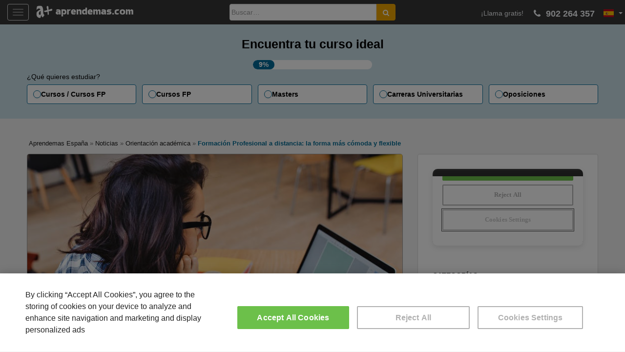

--- FILE ---
content_type: text/html; charset=UTF-8
request_url: https://www.aprendemas.com/es/blog/orientacion-academica/formacion-profesional-a-distancia-la-forma-mas-comoda-y-flexible-172527
body_size: 10863
content:
<!doctype html>
<!--[if !IE]>
        <html class="no-js non-ie" lang="es"> <![endif]-->
<!--[if IE 7 ]>
        <html class="no-js ie7" lang="es"> <![endif]-->
<!--[if IE 8 ]>
        <html class="no-js ie8" lang="es"> <![endif]-->
<!--[if IE 9 ]>
        <html class="no-js ie9" lang="es"> <![endif]-->
<!--[if gt IE 9]><!-->
<html class="no-js" lang="es"> <!--<![endif]-->
    <head>
        <meta charset="UTF-8">
        <meta name="viewport" content="width=device-width, initial-scale=1">
        <meta name="theme-color" content="">
        <link rel="profile" href="http://gmpg.org/xfn/11">
               
        <link rel="dns-prefetch" href="https://www.googletagmanager.com">
        <link rel="preconnect" href="https://www.googletagmanager.com" crossorigin />
        <link rel="dns-prefetch" href="https://connect.facebook.net">
        <link rel="preconnect" href="https://connect.facebook.net" crossorigin /> 
        <link rel="dns-prefetch" href="https://www.google-analytics.com">
        <link rel="preconnect" href="https://www.google-analytics.com" crossorigin />  
        <link rel="dns-prefetch" href="https://www.googleadservices.com">
        <link rel="preconnect" href="https://www.googleadservices.com" crossorigin /> 
        <link rel="dns-prefetch" href="https://cdn.cookielaw.org">
        <link rel="preconnect" href="https://cdn.cookielaw.org" crossorigin />
        
<meta name='robots' content='index, follow, max-image-preview:large, max-snippet:-1, max-video-preview:-1' />
	<style>img:is([sizes="auto" i], [sizes^="auto," i]) { contain-intrinsic-size: 3000px 1500px }</style>
	
	<!-- This site is optimized with the Yoast SEO plugin v24.7 - https://yoast.com/wordpress/plugins/seo/ -->
	<title>Formación Profesional a distancia: la forma más cómoda y flexible</title>
	<meta name="description" content="Fomento Formación Profesional es un centro especializado en ciclos formativos a distancia orientados a la Informática, 100% oficiales." />
	<link rel="canonical" href="https://www.aprendemas.com/es/blog/orientacion-academica/formacion-profesional-a-distancia-la-forma-mas-comoda-y-flexible-172527" />
	<meta property="og:locale" content="es_ES" />
	<meta property="og:type" content="article" />
	<meta property="og:title" content="Formación Profesional a distancia: la forma más cómoda y flexible" />
	<meta property="og:description" content="Fomento Formación Profesional es un centro especializado en ciclos formativos a distancia orientados a la Informática, 100% oficiales." />
	<meta property="og:url" content="https://www.aprendemas.com/es/blog/orientacion-academica/formacion-profesional-a-distancia-la-forma-mas-comoda-y-flexible-172527/" />
	<meta property="og:site_name" content="Blog Aprendemas.com España" />
	<meta property="article:published_time" content="2024-02-12T10:00:23+00:00" />
	<meta property="article:modified_time" content="2025-10-08T12:03:01+00:00" />
	<meta property="og:image" content="https://www.aprendemas.com/es/blog/images/2024/02/fomento_FP_distancia.jpg" />
	<meta property="og:image:width" content="750" />
	<meta property="og:image:height" content="410" />
	<meta property="og:image:type" content="image/jpeg" />
	<meta name="author" content="Redacción aprendemas" />
	<meta name="twitter:card" content="summary_large_image" />
	<meta name="twitter:label1" content="Escrito por" />
	<meta name="twitter:data1" content="Redacción aprendemas" />
	<meta name="twitter:label2" content="Tiempo de lectura" />
	<meta name="twitter:data2" content="2 minutos" />
	<script type="application/ld+json" class="yoast-schema-graph">{"@context":"https://schema.org","@graph":[{"@type":"NewsArticle","@id":"https://www.aprendemas.com/es/blog/orientacion-academica/formacion-profesional-a-distancia-la-forma-mas-comoda-y-flexible-172527#article","isPartOf":{"@id":"https://www.aprendemas.com/es/blog/orientacion-academica/formacion-profesional-a-distancia-la-forma-mas-comoda-y-flexible-172527"},"author":{"name":"Redacción aprendemas","@id":"https://www.aprendemas.com/es/blog/#/schema/person/4ecc17a7161ada508790588f656d4159"},"headline":"Formación Profesional a distancia: la forma más cómoda y flexible","datePublished":"2024-02-12T10:00:23+00:00","dateModified":"2025-10-08T12:03:01+00:00","mainEntityOfPage":{"@id":"https://www.aprendemas.com/es/blog/orientacion-academica/formacion-profesional-a-distancia-la-forma-mas-comoda-y-flexible-172527"},"wordCount":"353","commentCount":"0","publisher":{"@id":"https://www.aprendemas.com/es/blog/#organization"},"image":{"@id":"https://www.aprendemas.com/es/blog/orientacion-academica/formacion-profesional-a-distancia-la-forma-mas-comoda-y-flexible-172527#primaryimage"},"thumbnailUrl":"https://www.aprendemas.com/es/blog/images/2024/02/fomento_FP_distancia.jpg","keywords":["a distancia","Fomento","formación profesional","FP","título oficial"],"articleSection":["Orientación académica"],"inLanguage":"es","potentialAction":[{"@type":"CommentAction","name":"Comment","target":["https://www.aprendemas.com/es/blog/orientacion-academica/formacion-profesional-a-distancia-la-forma-mas-comoda-y-flexible-172527#respond"]}],"copyrightYear":"2024","copyrightHolder":{"@id":"https://www.aprendemas.com/es/blog/#organization"}},{"@type":"WebPage","@id":"https://www.aprendemas.com/es/blog/orientacion-academica/formacion-profesional-a-distancia-la-forma-mas-comoda-y-flexible-172527","url":"https://www.aprendemas.com/es/blog/orientacion-academica/formacion-profesional-a-distancia-la-forma-mas-comoda-y-flexible-172527","name":"Formación Profesional a distancia: la forma más cómoda y flexible","isPartOf":{"@id":"https://www.aprendemas.com/es/blog/#website"},"primaryImageOfPage":{"@id":"https://www.aprendemas.com/es/blog/orientacion-academica/formacion-profesional-a-distancia-la-forma-mas-comoda-y-flexible-172527#primaryimage"},"image":{"@id":"https://www.aprendemas.com/es/blog/orientacion-academica/formacion-profesional-a-distancia-la-forma-mas-comoda-y-flexible-172527#primaryimage"},"thumbnailUrl":"https://www.aprendemas.com/es/blog/images/2024/02/fomento_FP_distancia.jpg","datePublished":"2024-02-12T10:00:23+00:00","dateModified":"2025-10-08T12:03:01+00:00","description":"Fomento Formación Profesional es un centro especializado en ciclos formativos a distancia orientados a la Informática, 100% oficiales.","breadcrumb":{"@id":"https://www.aprendemas.com/es/blog/orientacion-academica/formacion-profesional-a-distancia-la-forma-mas-comoda-y-flexible-172527#breadcrumb"},"inLanguage":"es","potentialAction":[{"@type":"ReadAction","target":["https://www.aprendemas.com/es/blog/orientacion-academica/formacion-profesional-a-distancia-la-forma-mas-comoda-y-flexible-172527"]}]},{"@type":"ImageObject","inLanguage":"es","@id":"https://www.aprendemas.com/es/blog/orientacion-academica/formacion-profesional-a-distancia-la-forma-mas-comoda-y-flexible-172527#primaryimage","url":"https://www.aprendemas.com/es/blog/images/2024/02/fomento_FP_distancia.jpg","contentUrl":"https://www.aprendemas.com/es/blog/images/2024/02/fomento_FP_distancia.jpg","width":"750","height":"410","caption":"Joven estudiante de FP online. | Foto de lookstudio vía freepik"},{"@type":"BreadcrumbList","@id":"https://www.aprendemas.com/es/blog/orientacion-academica/formacion-profesional-a-distancia-la-forma-mas-comoda-y-flexible-172527#breadcrumb","itemListElement":[{"@type":"ListItem","position":"1","name":"Aprendemas España","item":"https://www.aprendemas.com/es/"},{"@type":"ListItem","position":"2","name":"Noticias","item":"https://www.aprendemas.com/es/blog/"},{"@type":"ListItem","position":"3","name":"Orientación académica","item":"https://www.aprendemas.com/es/blog/orientacion-academica/"},{"@type":"ListItem","position":"4","name":"Formación Profesional a distancia: la forma más cómoda y flexible"}]},{"@type":"WebSite","@id":"https://www.aprendemas.com/es/blog/#website","url":"https://www.aprendemas.com/es/","name":"Aprendemas.com España","description":"Conoce toda la actualidad del sector educativo, la formación más buscada por las empresas, becas, prácticas y ofertas de empleo para tu futuro profesional","publisher":{"@id":"https://www.aprendemas.com/es/blog/#organization"},"potentialAction":{"@type":"SearchAction","target":"https://www.aprendemas.com/es/seeker/{search_term_string}/","query-input":"required name=search_term_string"},"inLanguage":"es"},{"@type":"Organization","@id":"https://www.aprendemas.com/es/blog/#organization","name":"Aprendemas","url":"https://www.aprendemas.com/","logo":{"@type":"ImageObject","@id":"https://www.aprendemas.com/#logo","inLanguage":"es","url":"https://static.aprendemas.com/images/logo_buscador.png","contentUrl":"https://static.aprendemas.com/images/logo_buscador.png","width":277,"height":56,"caption":"Aprendemas"},"image":{"@id":"https://www.aprendemas.com/#logo"},"address":{"@type":"PostalAddress","addressLocality":"Madrid","postalCode":"28050","streetAddress":"Avenida de Burgos 114"},"contactPoint":[{"@type":"ContactPoint","telephone":"+34 900 264 357","email":"contacta(at)aprendemas.com","contactType":"customer service"}],"sameAs":["https://www.facebook.com/aprendemas","https://twitter.com/Aprendemas","https://www.linkedin.com/company/aprendemas.com","https://www.youtube.com/user/cursosaprendemas","https://www.instagram.com/aprendemasoficial/","https://www.instagram.com/locosporlasbecas/","https://www.facebook.com/murodelosidiomas","https://www.facebook.com/hablemosdeempleo","https://www.facebook.com/locosporlasbecas"],"brand":["Aprendemas","A+"]},{"@type":"Person","@id":"https://www.aprendemas.com/es/blog/#/schema/person/4ecc17a7161ada508790588f656d4159","name":"Redacción aprendemas","image":{"@type":"ImageObject","inLanguage":"es","@id":"https://www.aprendemas.com/es/blog/#/schema/person/image/","url":"https://secure.gravatar.com/avatar/d875da8d6c4086c7d0b273c49dc0235e?s=96&d=mm&r=g","contentUrl":"https://secure.gravatar.com/avatar/d875da8d6c4086c7d0b273c49dc0235e?s=96&d=mm&r=g","caption":"Redacción aprendemas"},"url":"https://www.aprendemas.com/es/blog/author/contenidos/"}]}</script>
	<!-- / Yoast SEO plugin. -->


<link rel="alternate" type="application/rss+xml" title="Blog Aprendemas.com España &raquo; Feed" href="https://www.aprendemas.com/es/blog/feed/" />
<link rel="alternate" type="application/rss+xml" title="Blog Aprendemas.com España &raquo; Feed de los comentarios" href="https://www.aprendemas.com/es/blog/comments/feed/" />
<link rel="alternate" type="application/rss+xml" title="Blog Aprendemas.com España &raquo; Comentario Formación Profesional a distancia: la forma más cómoda y flexible del feed" href="https://www.aprendemas.com/es/blog/orientacion-academica/formacion-profesional-a-distancia-la-forma-mas-comoda-y-flexible-172527/feed/" />
<style id='classic-theme-styles-inline-css' type='text/css'>
/*! This file is auto-generated */
.wp-block-button__link{color:#fff;background-color:#32373c;border-radius:9999px;box-shadow:none;text-decoration:none;padding:calc(.667em + 2px) calc(1.333em + 2px);font-size:1.125em}.wp-block-file__button{background:#32373c;color:#fff;text-decoration:none}
</style>
<style id='global-styles-inline-css' type='text/css'>
:root{--wp--preset--aspect-ratio--square: 1;--wp--preset--aspect-ratio--4-3: 4/3;--wp--preset--aspect-ratio--3-4: 3/4;--wp--preset--aspect-ratio--3-2: 3/2;--wp--preset--aspect-ratio--2-3: 2/3;--wp--preset--aspect-ratio--16-9: 16/9;--wp--preset--aspect-ratio--9-16: 9/16;--wp--preset--color--black: #000000;--wp--preset--color--cyan-bluish-gray: #abb8c3;--wp--preset--color--white: #ffffff;--wp--preset--color--pale-pink: #f78da7;--wp--preset--color--vivid-red: #cf2e2e;--wp--preset--color--luminous-vivid-orange: #ff6900;--wp--preset--color--luminous-vivid-amber: #fcb900;--wp--preset--color--light-green-cyan: #7bdcb5;--wp--preset--color--vivid-green-cyan: #00d084;--wp--preset--color--pale-cyan-blue: #8ed1fc;--wp--preset--color--vivid-cyan-blue: #0693e3;--wp--preset--color--vivid-purple: #9b51e0;--wp--preset--gradient--vivid-cyan-blue-to-vivid-purple: linear-gradient(135deg,rgba(6,147,227,1) 0%,rgb(155,81,224) 100%);--wp--preset--gradient--light-green-cyan-to-vivid-green-cyan: linear-gradient(135deg,rgb(122,220,180) 0%,rgb(0,208,130) 100%);--wp--preset--gradient--luminous-vivid-amber-to-luminous-vivid-orange: linear-gradient(135deg,rgba(252,185,0,1) 0%,rgba(255,105,0,1) 100%);--wp--preset--gradient--luminous-vivid-orange-to-vivid-red: linear-gradient(135deg,rgba(255,105,0,1) 0%,rgb(207,46,46) 100%);--wp--preset--gradient--very-light-gray-to-cyan-bluish-gray: linear-gradient(135deg,rgb(238,238,238) 0%,rgb(169,184,195) 100%);--wp--preset--gradient--cool-to-warm-spectrum: linear-gradient(135deg,rgb(74,234,220) 0%,rgb(151,120,209) 20%,rgb(207,42,186) 40%,rgb(238,44,130) 60%,rgb(251,105,98) 80%,rgb(254,248,76) 100%);--wp--preset--gradient--blush-light-purple: linear-gradient(135deg,rgb(255,206,236) 0%,rgb(152,150,240) 100%);--wp--preset--gradient--blush-bordeaux: linear-gradient(135deg,rgb(254,205,165) 0%,rgb(254,45,45) 50%,rgb(107,0,62) 100%);--wp--preset--gradient--luminous-dusk: linear-gradient(135deg,rgb(255,203,112) 0%,rgb(199,81,192) 50%,rgb(65,88,208) 100%);--wp--preset--gradient--pale-ocean: linear-gradient(135deg,rgb(255,245,203) 0%,rgb(182,227,212) 50%,rgb(51,167,181) 100%);--wp--preset--gradient--electric-grass: linear-gradient(135deg,rgb(202,248,128) 0%,rgb(113,206,126) 100%);--wp--preset--gradient--midnight: linear-gradient(135deg,rgb(2,3,129) 0%,rgb(40,116,252) 100%);--wp--preset--font-size--small: 13px;--wp--preset--font-size--medium: 20px;--wp--preset--font-size--large: 36px;--wp--preset--font-size--x-large: 42px;--wp--preset--spacing--20: 0.44rem;--wp--preset--spacing--30: 0.67rem;--wp--preset--spacing--40: 1rem;--wp--preset--spacing--50: 1.5rem;--wp--preset--spacing--60: 2.25rem;--wp--preset--spacing--70: 3.38rem;--wp--preset--spacing--80: 5.06rem;--wp--preset--shadow--natural: 6px 6px 9px rgba(0, 0, 0, 0.2);--wp--preset--shadow--deep: 12px 12px 50px rgba(0, 0, 0, 0.4);--wp--preset--shadow--sharp: 6px 6px 0px rgba(0, 0, 0, 0.2);--wp--preset--shadow--outlined: 6px 6px 0px -3px rgba(255, 255, 255, 1), 6px 6px rgba(0, 0, 0, 1);--wp--preset--shadow--crisp: 6px 6px 0px rgba(0, 0, 0, 1);}:where(.is-layout-flex){gap: 0.5em;}:where(.is-layout-grid){gap: 0.5em;}body .is-layout-flex{display: flex;}.is-layout-flex{flex-wrap: wrap;align-items: center;}.is-layout-flex > :is(*, div){margin: 0;}body .is-layout-grid{display: grid;}.is-layout-grid > :is(*, div){margin: 0;}:where(.wp-block-columns.is-layout-flex){gap: 2em;}:where(.wp-block-columns.is-layout-grid){gap: 2em;}:where(.wp-block-post-template.is-layout-flex){gap: 1.25em;}:where(.wp-block-post-template.is-layout-grid){gap: 1.25em;}.has-black-color{color: var(--wp--preset--color--black) !important;}.has-cyan-bluish-gray-color{color: var(--wp--preset--color--cyan-bluish-gray) !important;}.has-white-color{color: var(--wp--preset--color--white) !important;}.has-pale-pink-color{color: var(--wp--preset--color--pale-pink) !important;}.has-vivid-red-color{color: var(--wp--preset--color--vivid-red) !important;}.has-luminous-vivid-orange-color{color: var(--wp--preset--color--luminous-vivid-orange) !important;}.has-luminous-vivid-amber-color{color: var(--wp--preset--color--luminous-vivid-amber) !important;}.has-light-green-cyan-color{color: var(--wp--preset--color--light-green-cyan) !important;}.has-vivid-green-cyan-color{color: var(--wp--preset--color--vivid-green-cyan) !important;}.has-pale-cyan-blue-color{color: var(--wp--preset--color--pale-cyan-blue) !important;}.has-vivid-cyan-blue-color{color: var(--wp--preset--color--vivid-cyan-blue) !important;}.has-vivid-purple-color{color: var(--wp--preset--color--vivid-purple) !important;}.has-black-background-color{background-color: var(--wp--preset--color--black) !important;}.has-cyan-bluish-gray-background-color{background-color: var(--wp--preset--color--cyan-bluish-gray) !important;}.has-white-background-color{background-color: var(--wp--preset--color--white) !important;}.has-pale-pink-background-color{background-color: var(--wp--preset--color--pale-pink) !important;}.has-vivid-red-background-color{background-color: var(--wp--preset--color--vivid-red) !important;}.has-luminous-vivid-orange-background-color{background-color: var(--wp--preset--color--luminous-vivid-orange) !important;}.has-luminous-vivid-amber-background-color{background-color: var(--wp--preset--color--luminous-vivid-amber) !important;}.has-light-green-cyan-background-color{background-color: var(--wp--preset--color--light-green-cyan) !important;}.has-vivid-green-cyan-background-color{background-color: var(--wp--preset--color--vivid-green-cyan) !important;}.has-pale-cyan-blue-background-color{background-color: var(--wp--preset--color--pale-cyan-blue) !important;}.has-vivid-cyan-blue-background-color{background-color: var(--wp--preset--color--vivid-cyan-blue) !important;}.has-vivid-purple-background-color{background-color: var(--wp--preset--color--vivid-purple) !important;}.has-black-border-color{border-color: var(--wp--preset--color--black) !important;}.has-cyan-bluish-gray-border-color{border-color: var(--wp--preset--color--cyan-bluish-gray) !important;}.has-white-border-color{border-color: var(--wp--preset--color--white) !important;}.has-pale-pink-border-color{border-color: var(--wp--preset--color--pale-pink) !important;}.has-vivid-red-border-color{border-color: var(--wp--preset--color--vivid-red) !important;}.has-luminous-vivid-orange-border-color{border-color: var(--wp--preset--color--luminous-vivid-orange) !important;}.has-luminous-vivid-amber-border-color{border-color: var(--wp--preset--color--luminous-vivid-amber) !important;}.has-light-green-cyan-border-color{border-color: var(--wp--preset--color--light-green-cyan) !important;}.has-vivid-green-cyan-border-color{border-color: var(--wp--preset--color--vivid-green-cyan) !important;}.has-pale-cyan-blue-border-color{border-color: var(--wp--preset--color--pale-cyan-blue) !important;}.has-vivid-cyan-blue-border-color{border-color: var(--wp--preset--color--vivid-cyan-blue) !important;}.has-vivid-purple-border-color{border-color: var(--wp--preset--color--vivid-purple) !important;}.has-vivid-cyan-blue-to-vivid-purple-gradient-background{background: var(--wp--preset--gradient--vivid-cyan-blue-to-vivid-purple) !important;}.has-light-green-cyan-to-vivid-green-cyan-gradient-background{background: var(--wp--preset--gradient--light-green-cyan-to-vivid-green-cyan) !important;}.has-luminous-vivid-amber-to-luminous-vivid-orange-gradient-background{background: var(--wp--preset--gradient--luminous-vivid-amber-to-luminous-vivid-orange) !important;}.has-luminous-vivid-orange-to-vivid-red-gradient-background{background: var(--wp--preset--gradient--luminous-vivid-orange-to-vivid-red) !important;}.has-very-light-gray-to-cyan-bluish-gray-gradient-background{background: var(--wp--preset--gradient--very-light-gray-to-cyan-bluish-gray) !important;}.has-cool-to-warm-spectrum-gradient-background{background: var(--wp--preset--gradient--cool-to-warm-spectrum) !important;}.has-blush-light-purple-gradient-background{background: var(--wp--preset--gradient--blush-light-purple) !important;}.has-blush-bordeaux-gradient-background{background: var(--wp--preset--gradient--blush-bordeaux) !important;}.has-luminous-dusk-gradient-background{background: var(--wp--preset--gradient--luminous-dusk) !important;}.has-pale-ocean-gradient-background{background: var(--wp--preset--gradient--pale-ocean) !important;}.has-electric-grass-gradient-background{background: var(--wp--preset--gradient--electric-grass) !important;}.has-midnight-gradient-background{background: var(--wp--preset--gradient--midnight) !important;}.has-small-font-size{font-size: var(--wp--preset--font-size--small) !important;}.has-medium-font-size{font-size: var(--wp--preset--font-size--medium) !important;}.has-large-font-size{font-size: var(--wp--preset--font-size--large) !important;}.has-x-large-font-size{font-size: var(--wp--preset--font-size--x-large) !important;}
:where(.wp-block-post-template.is-layout-flex){gap: 1.25em;}:where(.wp-block-post-template.is-layout-grid){gap: 1.25em;}
:where(.wp-block-columns.is-layout-flex){gap: 2em;}:where(.wp-block-columns.is-layout-grid){gap: 2em;}
:root :where(.wp-block-pullquote){font-size: 1.5em;line-height: 1.6;}
</style>
<link rel='stylesheet' id='sparkling-bootstrap-css-css' href='https://www.aprendemas.com/es/blog/wp-content/themes/sparkling/assets/css/bootstrap.css?ver=1.1' type='text/css' media='all' />
<link rel='stylesheet' id='sparkling-style-css-css' href='https://www.aprendemas.com/es/blog/wp-content/themes/sparkling/style.css?ver=1.1' type='text/css' media='all' />
<link rel='stylesheet' id='custom_css-css' href='https://www.aprendemas.com/es/blog/wp-content/themes/sparkling/assets/css/custom.css?ver=1.1' type='text/css' media='all' />
<link rel='stylesheet' id='explorav3-css-css' href='https://www.aprendemas.com/es/blog/wp-content/themes/sparkling/assets/css/explorav3.css?ver=6.7.2' type='text/css' media='all' />
<link rel='stylesheet' id='muexform-css-css' href='https://www.aprendemas.com/es/blog/wp-content/themes/sparkling/assets/css/explora-links-header.css?ver=6.7.2' type='text/css' media='all' />
<style type="text/css"></style><style type="text/css">.broken_link, a.broken_link {
	text-decoration: line-through;
}</style>		<style type="text/css">
				.navbar > .container .navbar-brand {
			color: #dadada;
		}
		</style>
	<link rel="amphtml" href="https://www.aprendemas.com/amp/es/blog/orientacion-academica/formacion-profesional-a-distancia-la-forma-mas-comoda-y-flexible-172527"><link rel="icon" href="https://www.aprendemas.com/es/blog/images/2021/04/cropped-favicon-32x32.png" sizes="32x32" />
<link rel="icon" href="https://www.aprendemas.com/es/blog/images/2021/04/cropped-favicon-192x192.png" sizes="192x192" />
<link rel="apple-touch-icon" href="https://www.aprendemas.com/es/blog/images/2021/04/cropped-favicon-180x180.png" />
<meta name="msapplication-TileImage" content="https://www.aprendemas.com/es/blog/images/2021/04/cropped-favicon-270x270.png" />
        <!-- Google Tag Manager -->
        <script>(function(w,d,s,l,i){w[l]=w[l]||[];w[l].push({'gtm.start':
        new Date().getTime(),event:'gtm.js'});var f=d.getElementsByTagName(s)[0],
        j=d.createElement(s),dl=l!='dataLayer'?'&l='+l:'';j.async=true;j.src=
        'https://www.googletagmanager.com/gtm.js?id='+i+dl;f.parentNode.insertBefore(j,f);
        })(window,document,'script','dataLayer','GTM-PVR8W2H');</script>
        <!-- End Google Tag Manager -->        
    </head>
    <body class="post-template-default single single-post postid-172527 single-format-standard group-blog">
    <!-- Google Tag Manager (noscript) -->
    <noscript><iframe src="https://www.googletagmanager.com/ns.html?id=GTM-PVR8W2H"
    height="0" width="0" style="display:none;visibility:hidden"></iframe></noscript>
    <!-- End Google Tag Manager (noscript) -->        
        <div id="page" class="hfeed site">
            <header id="masthead" class="site-header" role="banner">
                <nav class="navbar navbar-default
                                     " role="navigation">
                    <div class="container">
                        <div class="row">
                            <div class="site-navigation-inner col-sm-12">
                                <div class="navbar-header">
                                    <button type="button" class="btn navbar-toggle" data-toggle="collapse" data-target=".navbar-ex1-collapse">
                                        <span class="sr-only">Toggle navigation</span>
                                        <span class="icon-bar"></span>
                                        <span class="icon-bar"></span>
                                        <span class="icon-bar"></span>
                                    </button>
                                    <div id="logo">
                                                                                    <a href="https://www.aprendemas.com/es/"><img src="https://www.aprendemas.com/es/blog/images/2021/04/logo-amas-white-blog.png"  height="52" width="300" alt="Blog Aprendemas.com España"/></a>
                                                                                </div><!-- end of #logo -->
                                    <div class="wp-phone">
                                                                                <ul id="menu-principal-1" class="nav navbar-nav">
                                            <li class="wp-phone-item wp-phone-text">¡Llama gratis!</li>
                                            <li class="wp-phone-item wp-number"><i class="fa fa-phone fa-flip-horizontal" aria-hidden="true"></i> 902 264 357</li>
                                            <li class="menu-item menu-item-type-custom menu-item-object-custom menu-item-has-children menu-item-15 dropdown wp-flag">
                                                <img width="21" height="15" src="https://static.aprendemas.com/images/flags/4x3/es.svg" alt="es" loading="lazy"><span class="caret sparkling-dropdown"></span>
                                                <ul role="menu" class="dropdown-menu wp-language-selector" aria-haspopup="true">
                                                                                                        <li class="menu-item menu-item-type-custom menu-item-object-custom menu-item-53">
                                                        <a href="https://www.aprendemas.com/es/blog/" title="Versión España">
                                                            <img width="21" height="15" src="https://static.aprendemas.com/images/flags/4x3/es.svg" alt="es" loading="lazy"> España                                                        </a>
                                                    </li>                                                    
                                                                                                        <li class="menu-item menu-item-type-custom menu-item-object-custom menu-item-53">
                                                        <a href="https://www.aprendemas.com/mx/blog/" title="Versión México">
                                                            <img width="21" height="15" src="https://static.aprendemas.com/images/flags/4x3/mx.svg" alt="mx" loading="lazy"> México                                                        </a>
                                                    </li>                                                    
                                                                                                        <li class="menu-item menu-item-type-custom menu-item-object-custom menu-item-53">
                                                        <a href="https://www.aprendemas.com/co/blog/" title="Versión Colombia">
                                                            <img width="21" height="15" src="https://static.aprendemas.com/images/flags/4x3/co.svg" alt="co" loading="lazy"> Colombia                                                        </a>
                                                    </li>                                                    
                                                                                                    </ul>
                                            </li>

                                        </ul>
                                    </div>

<div class="search-header">

<form role="search" method="get" class="form-search" action="https://www.aprendemas.com/es/blog/">
  <div class="input-group">
	  <label class="screen-reader-text" for="s">Buscar:</label>
	<input type="text" class="form-control search-query" placeholder="Buscar&hellip;" value="" name="s" title="Buscar:" />
	<span class="input-group-btn">
	  <button title="Buscar" type="submit" class="btn btn-default" name="submit" id="searchsubmit" value="Buscar"><span class="glyphicon glyphicon-search"></span></button>
	</span>
  </div>
</form>
</div>
                                </div>
<div class="collapse navbar-collapse navbar-ex1-collapse"><ul id="menu-principal" class="nav navbar-nav"><li id="menu-item-94663" class="menu-item menu-item-type-custom menu-item-object-custom menu-item-94663"><a href="https://www.aprendemas.com/es/cursos/">Cursos</a></li>
<li id="menu-item-94664" class="menu-item menu-item-type-custom menu-item-object-custom menu-item-94664"><a href="https://www.aprendemas.com/es/masters/">Masters</a></li>
<li id="menu-item-94665" class="menu-item menu-item-type-custom menu-item-object-custom menu-item-94665"><a href="https://www.aprendemas.com/es/carreras-universitarias/">Carreras Universitarias</a></li>
<li id="menu-item-94666" class="menu-item menu-item-type-custom menu-item-object-custom menu-item-94666"><a href="https://www.aprendemas.com/es/oposiciones/">Oposiciones</a></li>
<li id="menu-item-94667" class="menu-item menu-item-type-custom menu-item-object-custom menu-item-94667"><a href="https://www.aprendemas.com/es/formacion-profesional/">Formación Profesional</a></li>
<li id="menu-item-94668" class="menu-item menu-item-type-custom menu-item-object-custom menu-item-94668"><a href="https://www.aprendemas.com/es/online/">Online</a></li>
<li id="menu-item-94669" class="menu-item menu-item-type-custom menu-item-object-custom menu-item-94669"><a href="https://www.aprendemas.com/es/a-distancia/">A distancia</a></li>
<li id="menu-item-94670" class="menu-item menu-item-type-custom menu-item-object-custom menu-item-has-children menu-item-94670 dropdown"><a href="https://www.aprendemas.com/es/provincias/">Provincias</a><span class="caret sparkling-dropdown"></span>
<ul role="menu" class=" dropdown-menu">
	<li id="menu-item-94671" class="menu-item menu-item-type-custom menu-item-object-custom menu-item-94671"><a href="https://www.aprendemas.com/es/madrid/">Madrid</a></li>
	<li id="menu-item-94672" class="menu-item menu-item-type-custom menu-item-object-custom menu-item-94672"><a href="https://www.aprendemas.com/es/barcelona/">Barcelona</a></li>
	<li id="menu-item-94673" class="menu-item menu-item-type-custom menu-item-object-custom menu-item-94673"><a href="https://www.aprendemas.com/es/valencia/">Valencia</a></li>
	<li id="menu-item-94674" class="menu-item menu-item-type-custom menu-item-object-custom menu-item-94674"><a href="https://www.aprendemas.com/es/malaga/">Málaga</a></li>
	<li id="menu-item-94675" class="menu-item menu-item-type-custom menu-item-object-custom menu-item-94675"><a href="https://www.aprendemas.com/es/vizcaya/">Vizcaya/Bizkaia</a></li>
	<li id="menu-item-94676" class="menu-item menu-item-type-custom menu-item-object-custom menu-item-94676"><a href="https://www.aprendemas.com/es/sevilla/">Sevilla</a></li>
	<li id="menu-item-94677" class="menu-item menu-item-type-custom menu-item-object-custom menu-item-94677"><a href="https://www.aprendemas.com/es/provincias/">Ver todas las provincias</a></li>
</ul>
</li>
<li id="menu-item-94678" class="menu-item menu-item-type-custom menu-item-object-custom menu-item-home menu-item-94678"><a href="https://www.aprendemas.com/es/blog/">Noticias</a></li>
</ul></div>                            </div>
                        </div>
                    </div>
                </nav><!-- .site-navigation -->
            </header><!-- #masthead -->
            <div id="content" class="site-content">
                <div class="top-section">
                                                        </div>

                <section id="muex-form" class="muex-form">
                    <div class="muex-grid">
                        <div class="inner">
                            <h2 class="muex-title">Encuentra tu curso ideal</h2>
                            <div class="muex-progress"><span class="muex-progress-current">
                                                                    9%
                                                                                            </span></div>
                        </div>
                        <h3 class="muex-options-label">¿Qué quieres estudiar?</h3>
                        <div class="muex-options">
                                                            <a rel="nofollow" href="/topcursos/?tipo=2" class="muex-option">Cursos / Cursos FP</a>
                                <a rel="nofollow" href="/topcursos/?tipo=5" class="muex-option">Cursos FP</a>
                                <a rel="nofollow" href="/topcursos/?tipo=1" class="muex-option">Masters</a>
                                <a rel="nofollow" href="/topcursos/?tipo=4" class="muex-option">Carreras Universitarias</a>
                                <a rel="nofollow" href="/topcursos/?tipo=3" class="muex-option">Oposiciones</a>
                                                                                                            </div>
                    </div>
                </section>

                <div class="container main-content-area">
                                        <div class="row side-pull-left">
                        <p id="breadcrumbs"><span><span><a href="https://www.aprendemas.com/es/">Aprendemas España</a></span> » <span><a href="https://www.aprendemas.com/es/blog/">Noticias</a></span> » <span><a href="https://www.aprendemas.com/es/blog/orientacion-academica/">Orientación académica</a></span> » <span class="breadcrumb_last" aria-current="page">Formación Profesional a distancia: la forma más cómoda y flexible</span></span></p>                        <div class="main-content-inner col-sm-12 col-md-8">
	<div id="primary" class="content-area">
		<main id="main" class="site-main" role="main">

		<article id="post-172527" class="post-172527 post type-post status-publish format-standard has-post-thumbnail hentry category-orientacion-academica tag-a-distancia tag-fomento tag-formacion-profesional tag-fp tag-titulo-oficial">
	<img width="750" height="410" src="https://www.aprendemas.com/es/blog/images/2024/02/fomento_FP_distancia.jpg" class="single-featured wp-post-image" alt="Joven estudiante de FP online. | Foto de lookstudio vía freepik" decoding="async" fetchpriority="high" srcset="https://www.aprendemas.com/es/blog/images/2024/02/fomento_FP_distancia.jpg 750w, https://www.aprendemas.com/es/blog/images/2024/02/fomento_FP_distancia-300x164.jpg 300w" sizes="(max-width: 750px) 100vw, 750px" />	<div class="post-inner-content">
		<header class="entry-header page-header">
                                            <div class="entry-photo"><p><strong>Foto:</strong> Joven estudiante de FP online. | Foto de lookstudio vía freepik</p></div>                   
                  			<h1 class="entry-title ">Formación Profesional a distancia: la forma más cómoda y flexible</h1>
                        <div class="entry-summary-subtitle"><p>Fomento Formación Profesional es un centro especializado en ciclos formativos a distancia orientados a la Informática, 100% oficiales y con una metodología eficiente.</p>
</div>
			<div class="entry-meta">
				<span class="posted-on"><i class="fa fa-calendar-alt"></i> <time class="entry-date published" datetime="2024-02-12T11:00:23+01:00">12 de febrero de 2024</time><time class="updated" datetime="2025-10-08T14:03:01+02:00">8 de octubre de 2025</time></span><span class="byline"> <i class="fa fa-user"></i> <span class="author vcard"><a class="url fn n" href="https://www.aprendemas.com/es/blog/author/contenidos/">Redacción aprendemas</a></span></span>
								<span class="cat-links"><i class="fa fa-folder-open"></i>
				 <a href="https://www.aprendemas.com/es/blog/orientacion-academica/" rel="category tag">Orientación académica</a>				</span>
								                                                        <p id="dev_share">
                            <a href="http://twitter.com/share?url=https%3A%2F%2Fwww.aprendemas.com%2Fes%2Fblog%2Forientacion-academica%2Fformacion-profesional-a-distancia-la-forma-mas-comoda-y-flexible-172527&text=Formación Profesional a distancia: la forma más cómoda y flexible" rel="nofollow" title="Compartir en Twitter" target="_blank"><i class="share-btn fab fa-twitter-square"></i></a>
                            <a href="https://www.linkedin.com/shareArticle?mini=true&url=https%3A%2F%2Fwww.aprendemas.com%2Fes%2Fblog%2Forientacion-academica%2Fformacion-profesional-a-distancia-la-forma-mas-comoda-y-flexible-172527&title=Formación Profesional a distancia: la forma más cómoda y flexible&summary=<p>Fomento Formación Profesional es un centro especializado en ciclos formativos a distancia orientados a la Informática, 100% oficiales y con una metodología eficiente.</p>
&source=Aprendemas.com" title="Compartir en LinkedIn" rel="nofollow" target="_blank"><i class="share-btn fab fa-linkedin"></i></a>                            
                            <div id="dev_fb_share" data-url="https://www.facebook.com/plugins/share_button.php?href=https%3A%2F%2Fwww.aprendemas.com%2Fes%2Fblog%2Forientacion-academica%2Fformacion-profesional-a-distancia-la-forma-mas-comoda-y-flexible-172527&layout=button_count&size=small&mobile_iframe=true&width=159&height=20&appId" style="width:120px;height:20px;overflow:hidden"></div>
                            </p>                            
			</div><!-- .entry-meta -->
		</header><!-- .entry-header -->

		<div class="entry-content">
			<p>La Formación Profesional a distancia se ha consolidado como una opción que cada vez prefieren más personas. La <strong>flexibilidad que aporta estudiar desde casa</strong> y adaptar el ritmo de aprendizaje a las necesidades propias hace que esta formación sea muy atractiva para compaginarla con una jornada laboral o con otras responsabilidades. </p>
<p>Muchas personas también optan por la FP Online por la posibilidad de<strong> acceso a programas de calidad sin importar la ubicación geográfica</strong>, por lo que es una opción a tener en cuenta para personas que viven en zonas rurales, que no tienen mucho tiempo o que tendrían que desplazarse una gran distancia si optan por una formación presencial. </p>
<p><strong>Fomento Formación Profesional</strong> es un centro especializado en <strong>ciclos formativos online relacionados, entre otras temáticas, con la Informática</strong>, que se ha convertido en un referente para quienes buscan una FP online. Sus ciclos son 100% oficiales y <strong>adheridos al programa Erasmus+, lo que posibilita hacer prácticas en el extranjero</strong>.</p>
<p>Quienes eligen Fomento lo hacen por sus más de 45 años de experiencia, su apuesta por las nuevas tecnologías y por una <strong>formación 100% personalizada</strong>. Su metodología online permite avanzar a tu ritmo, y los alumnos cuentan, además con un tutor personal que les prestará atención y asesoramiento siempre que lo necesiten. </p>
<h2><strong>FP con más demanda por sus salidas </strong></h2>
<p>Entre los <strong>cursos que ofrece Formación Profesional Fomento</strong> destaca el <u>Ciclo Superior de Aplicaciones Multiplataforma</u> o el <u>Ciclo Superior de Aplicaciones Web</u>, ambos con excelentes perspectivas profesionales. </p>
<p>También son muy solicitados el curso de <u>FP de Ciclo Medio en Sistemas Microinformáticos y Redes</u>, y el <u>Ciclo Superior de Automatización y Robótica Industrial</u>, cuyos profesionales son cada vez más demandados en el sector, así como el <u>Ciclo Superior en Administración de Sistemas Informáticos en Red</u>, que permite desenvolverse con soltura en estas habilidades profesionales, lo que actúa como un valor añadido en el currículum.</p>
					</div><!-- .entry-content -->

		<footer class="entry-meta">

					  <!-- tags -->
		  <div class="tagcloud">

				<span>a distancia</span> <span>Fomento</span> <span>formación profesional</span> <span>FP</span> <span>título oficial</span> 
		  </div>
		  <!-- end tags -->
			
		</footer><!-- .entry-meta -->
	</div>

</article><!-- #post-## -->
                            <div id="fb-root"></div>
                            <div class="fb-comments" data-href="https://www.aprendemas.com/es/blog/orientacion-academica/formacion-profesional-a-distancia-la-forma-mas-comoda-y-flexible-172527" data-width="100%" data-numposts="5" data-colorscheme="light"></div>
                        
	<nav class="navigation post-navigation" aria-label="Entradas">
		<h2 class="screen-reader-text">Navegación de entradas</h2>
		<div class="nav-links"><div class="nav-previous"><a href="https://www.aprendemas.com/es/blog/empleo/certificado-de-profesionalidad-en-gestion-de-transporte-por-carretera-para-desempleados-de-madrid-172448" rel="prev"><i class="fa fa-chevron-left"></i> <span class="post-title">Certificado de profesionalidad en Gestión de transporte por carretera para desempleados de Madrid</span></a></div><div class="nav-next"><a href="https://www.aprendemas.com/es/blog/mundo-educativo/fiep-2024-llega-el-28-de-febrero-a-salamanca-con-los-mejores-masters-y-becas-172538" rel="next"><span class="post-title">FIEP 2024 llega el 28 de febrero a Salamanca con los mejores masters y becas <i class="fa fa-chevron-right"></i></span></a></div></div>
	</nav>
		</main><!-- #main -->
	</div><!-- #primary -->

</div><!-- close .main-content-inner -->
<div id="secondary" class="widget-area col-sm-12 col-md-4" role="complementary">
	<div class="well">
				<aside id="custom_html-2" class="widget_text widget widget_custom_html"><div class="textwidget custom-html-widget"><div class="explora_container">
	<div id="explora_modal" class="explora_modal" style="display: block !important;">
		<div id="explora_modal-dialog">	
			<div id="explora_modal-content">
				<div id="explora_modal-header">
					<span id="close-modal" type="button" class="close close-modal hidden" aria-label="Close"><span>X</span></span>
				</div>			
				<div id="explora_modal-body">
				
				</div>
			</div>
		</div>
	</div>
</div>

<div class="widget-footer-button">
	<span class="dev-course-request-information">Encuentra aquí el curso que buscas</span>
</div> </div></aside><aside id="categories-2" class="widget widget_categories"><p class="widget-title">Categorías</p>
			<ul>
					<li class="cat-item cat-item-45"><a href="https://www.aprendemas.com/es/blog/becas/">Becas</a>
</li>
	<li class="cat-item cat-item-124"><a href="https://www.aprendemas.com/es/blog/empleo/">Empleo</a>
</li>
	<li class="cat-item cat-item-46"><a href="https://www.aprendemas.com/es/blog/idiomas-y-comunicacion/">Idiomas y Comunicación</a>
</li>
	<li class="cat-item cat-item-47"><a href="https://www.aprendemas.com/es/blog/mundo-educativo/">Mundo educativo</a>
</li>
	<li class="cat-item cat-item-44"><a href="https://www.aprendemas.com/es/blog/orientacion-academica/">Orientación académica</a>
</li>
			</ul>

			</aside><aside id="custom_html-3" class="widget_text widget widget_custom_html"><div class="textwidget custom-html-widget"><section class="row blog-list-aside-social">
    <div class="blog-list-aside-social-title">
        <p>¡SIGUE NUESTRAS PÁGINAS EN REDES!</p>
    </div>
    <div class="blog-list-aside-social-entries">
        <ul class="blog-list-aside-social-entries-list">
            <li>
                <a target="_blank" rel="nofollow" class="img_link_locosporlasbecas" href="https://www.facebook.com/locosporlasbecas/">
                    <img width="90" height="90" id="img_locosporlasbecas" class="img-social" alt="locosporlasbecas" src="https://graph.facebook.com/locosporlasbecas/picture?type=large" style="visibility: visible;">
                </a>
                <a target="_blank" rel="nofollow" href="https://www.facebook.com/locosporlasbecas/">
                    Locos por las becas
                </a>
                <hr class="siguenos-separador">
            </li>
            <li>
                <a target="_blank" rel="nofollow" class="img_link_hablemosdeempleo" href="https://www.facebook.com/hablemosdeempleo/">
                    <img width="90" height="90" id="img_hablemosdeempleo" class="img-social" alt="hablemosdeempleo" src="https://graph.facebook.com/hablemosdeempleo/picture?type=large" style="visibility: visible;">
                </a>
                <a target="_blank" rel="nofollow" href="https://www.facebook.com/hablemosdeempleo/">
                    Hablemos de empleo
                </a>
                <hr class="siguenos-separador">
            </li>
            <li>
                <a target="_blank" rel="nofollow" class="img_link_murodelosidiomas" href="https://www.facebook.com/murodelosidiomas/">
                    <img width="90" height="90" id="img_murodelosidiomas" class="img-social" alt="murodelosidiomas" src="https://graph.facebook.com/murodelosidiomas/picture?type=large" style="visibility: visible;">
                </a>
                <a target="_blank" rel="nofollow" href="https://www.facebook.com/murodelosidiomas/">
                    El muro de los idiomas
                </a>
                <hr class="siguenos-separador">
            </li>
        </ul>
    </div>
</section></div></aside><aside id="custom_html-4" class="widget_text widget widget_custom_html"><div class="textwidget custom-html-widget"><section class="row">
    <div class="blog-aside-banner">
        <div class="blog-aside-banner-title">
            <p>Locos por las Becas</p>
        </div>
        <div class="blog-aside-banner-content">
            <p>
                Becardo, nuestro apasionado por las becas, te espera en Facebook con todas las convocatorias. ¡Sigue su
                pista!
            </p>
            <a href="https://www.facebook.com/locosporlasbecas" title="Únete a Locos por las Becas" rel="nofollow" target="_blank">¡Únete a nuestra comunidad!</a>
        </div>
    </div>
</section></div></aside>	</div>
</div><!-- #secondary -->
		</div><!-- close .row -->
	</div><!-- close .container -->
</div><!-- close .site-content -->

	<div id="footer-area">
		<div class="container footer-inner">
			<div class="row">
				
	
	<div class="footer-widget-area">
				<div class="col-sm-4 footer-widget" role="complementary">
			<div id="custom_html-5" class="widget_text widget widget_custom_html"><p class="widgettitle">Síguenos en las redes</p><div class="textwidget custom-html-widget"><a href="https://www.facebook.com/aprendemas" rel="nofollow noopener" target="_blank" title="Aprendemas en Facebook"><i class="social-menu fab fa-facebook-square"></i></a>
<a href="https://twitter.com/Aprendemas" rel="nofollow noopener" target="_blank" title="Aprendemas en Twitter"><i class="social-menu fab fa-twitter-square"></i></a>
<a href="https://www.linkedin.com/company/aprendemas.com" rel="nofollow noopener" target="_blank" title="Aprendemas en LinkedIn"><i class="social-menu fab fa-linkedin"></i></a>
<a href="https://www.youtube.com/user/cursosaprendemas?sub_confirmation=1" rel="nofollow noopener" target="_blank"><i class="social-menu fab fa-youtube-square"></i></a>
<a href="https://www.instagram.com/aprendemasoficial/" rel="nofollow noopener" target="_blank" title="Aprendemas en Instagram"><i class="social-menu fab fa-instagram"></i></a></div></div>		</div><!-- .widget-area .first -->
		
				<div class="col-sm-4 footer-widget" role="complementary">
			<div id="custom_html-6" class="widget_text widget widget_custom_html"><p class="widgettitle">Otros grupos de interés</p><div class="textwidget custom-html-widget"><ul>
	<li><i class="footer-list-links far fa-circle"></i> <a href="https://www.facebook.com/murodelosidiomas" rel="nofollow noopener" target="_blank" title="Muro de los idiomas">Muro de los idiomas</a></li>
	<li><i class="footer-list-links far fa-circle"></i> <a href="https://www.facebook.com/hablemosdeempleo" rel="nofollow noopener" target="_blank" title="Hablemos de empleo">Hablemos de empleo</a></li>
	<li><i class="footer-list-links far fa-circle"></i> <a href="https://www.facebook.com/locosporlasbecas" rel="nofollow noopener" target="_blank" title="Locos por las becas">Locos por las becas</a></li>
</ul></div></div>		</div><!-- .widget-area .second -->
		
				<div class="col-sm-4 footer-widget" role="complementary">
			<div id="custom_html-7" class="widget_text widget widget_custom_html"><p class="widgettitle">Centros de formación</p><div class="textwidget custom-html-widget"><ul>
	<li><i class="footer-list-links far fa-circle"></i> <a href="https://www.aprendemas.com/es/centros/" title="Anuncia tus cursos en Aprendemas">Anunciar cursos</a></li>
</ul>
<br>
<p class="widgettitle">Usuarios</p>
<ul>
	<li><i class="footer-list-links far fa-circle"></i> <a href="https://www.aprendemas.com/es/legal/" rel="nofollow" title="Aviso legal">Aviso legal</a></li>
</ul></div></div>		</div><!-- .widget-area .third -->
			</div>
			</div>
		</div>

		<footer id="colophon" class="site-footer" role="contentinfo">
			<div class="site-info container">
				<div class="row">
										<nav role="navigation" class="col-md-6">
											</nav>
					<div class="copyright col-md-6">
						sparkling						© 2000 - 2021 Aprendemas.com - <a href="https://www.aprendemas.com/es/legal/" target="_blank" rel="nofollow noopener">Aviso Legal</a>					</div>
				</div>
			</div><!-- .site-info -->
			<div class="scroll-to-top"><i class="fa fa-angle-up"></i></div><!-- .scroll-to-top -->
		</footer><!-- #colophon -->
	</div>
</div><!-- #page -->

<script type="text/javascript" defer src="https://www.aprendemas.com/es/blog/wp-includes/js/jquery/jquery.min.js?ver=3.7.1" id="jquery-core-js"></script>
<script type="text/javascript" defer src="https://www.aprendemas.com/es/blog/wp-includes/js/jquery/jquery-migrate.min.js?ver=3.4.1" id="jquery-migrate-js"></script>
<script type="text/javascript" defer src="https://www.aprendemas.com/es/blog/wp-content/themes/sparkling/assets/js/vendor/bootstrap.min.js?ver=6.7.2" id="sparkling-bootstrapjs-js"></script>
<script type="text/javascript" defer src="https://www.aprendemas.com/es/blog/wp-content/themes/sparkling/assets/js/functions.js?ver=20180503" id="sparkling-functions-js"></script>
<script type="text/javascript" defer src="https://www.aprendemas.com/es/blog/wp-content/themes/sparkling/assets/js/image_link.js?ver=1" id="image_link-js"></script>
<script type="text/javascript" id="multiexplora-js-before">
/* <![CDATA[ */
var explora = explora || [];
            explora["country"] = "es";
            explora["iframe"] = "Muex2021_widget";
            explora["widget_container"] = "widgetMuex";
/* ]]> */
</script>
<script type="text/javascript" defer src="https://www.aprendemas.com/es/blog/wp-content/themes/sparkling/assets/js/multiexplora.js?ver=1" id="multiexplora-js"></script>
<script type="text/javascript" defer src="https://www.aprendemas.com/es/blog/wp-content/themes/sparkling/assets/js/fb_comments.js?ver=1" id="fb_comments-js"></script>
<script type="text/javascript" defer src="https://www.aprendemas.com/es/blog/wp-content/themes/sparkling/assets/js/fb_share.js?ver=1" id="fb_share-js"></script>

</body>
</html>

<!--
Performance optimized by W3 Total Cache. Learn more: https://www.boldgrid.com/w3-total-cache/

Almacenamiento en caché de páginas con Disk: Enhanced 

Served from: www.aprendemas.com @ 2025-12-21 03:47:36 by W3 Total Cache
-->

--- FILE ---
content_type: text/html; charset=UTF-8
request_url: https://www.aprendemas.com/avanzawidget/
body_size: 915
content:
<!DOCTYPE html>
<html lang="es">
<head>
	<title>Cursos: elige entre las mejores escuelas, programas y becas. Aprendemas.com</title>
	<meta charset="UTF-8"/>
	<meta name="description" content="Cursos: elige entre las mejores escuelas, programas y becas. Aprendemas.com" />
	<meta name="robots" content="noindex">
            <!-- Google Tag Manager -->
    <script>(function(w,d,s,l,i){w[l]=w[l]||[];w[l].push({'gtm.start':
    new Date().getTime(),event:'gtm.js'});var f=d.getElementsByTagName(s)[0],
    j=d.createElement(s),dl=l!='dataLayer'?'&l='+l:'';j.async=true;j.src=
    'https://www.googletagmanager.com/gtm.js?id='+i+dl;f.parentNode.insertBefore(j,f);
    })(window,document,'script','dataLayer','GTM-PVR8W2H');</script>
    <!-- End Google Tag Manager -->
</head>
<body class="avanza">
<!-- Google Tag Manager (noscript) -->
<noscript><iframe src="https://www.googletagmanager.com/ns.html?id=GTM-PVR8W2H"
height="0" width="0" style="display:none;visibility:hidden"></iframe></noscript>
<!-- End Google Tag Manager (noscript) -->        <script type="text/javascript">           
             /*<![CDATA[ */
             var _exploraED = _exploraED || [];
             _exploraED.eswidget = 1;
             
             _exploraED["setHasherURL"] = true;
             _exploraED["country"] = "es";
             _exploraED["supra"] = 28;
             _exploraED["idp"] = 1;
             _exploraED["css"] = "https://qast1.servidoresge.com/apiextweb/styles/4030/apiestilo.css";

             _exploraED["lang"] = "es";
             _exploraED['TagM'] = false;
             _exploraED["hide_price"] = false;
             _exploraED["tipo"] = 2;
             _exploraED['filters'] = { "tipoCurso": "2", };
             _exploraED["idafiliado"] = 0;
             _exploraED["idportalexplora"] = 4030;
             _exploraED["clien"] = 'tm4013-Explora4030';
             _exploraED["element"] = "exploraWidgetApi";
             _exploraED["source"] = "Explora Source Api";
             (function () {
                 var exploraApi = document.createElement("script");
                 exploraApi.type = 'text/javascript';
                 exploraApi.async = true;
                 exploraApi.src = "https://qast1.servidoresge.com/apiextweb/basico.min.js";

                 var s = document.getElementsByTagName('script')[0];
                 s.parentNode.insertBefore(exploraApi, s);
             })();
        /* ]]>
                  */
        </script>
        <div id="widgetMuex"><div id="tumasterexploraWidget" class="widgetMuex"></div>​</div>
</body>
</html>

--- FILE ---
content_type: text/css
request_url: https://www.aprendemas.com/es/blog/wp-content/themes/sparkling/assets/css/custom.css?ver=1.1
body_size: 5212
content:
@font-face {
    font-family: 'fontello';
    src: url('/es/blog/wp-content/themes/sparkling/assets/fonts/fontello.eot?18876308');
    src: url('/es/blog/wp-content/themes/sparkling/assets/fonts/fontello.eot?18876308#iefix') format('embedded-opentype'),
        url('/es/blog/wp-content/themes/sparkling/assets/fonts/fontello.woff2?18876308') format('woff2'),
        url('/es/blog/wp-content/themes/sparkling/assets/fonts/fontello.woff?18876308') format('woff'),
        url('/es/blog/wp-content/themes/sparkling/assets/fonts/fontello.ttf?18876308') format('truetype'),
        url('/es/blog/wp-content/themes/sparkling/assets/fonts/fontello.svg?18876308#fontello') format('svg');
    font-weight: normal;
    font-style: normal;
    font-display: swap;
}
.fa,.far,.fas,.fab  {
    font-family: "fontello";
    font-style: normal;
    font-weight: normal;
    speak: never;
    display: inline-block;
    text-decoration: inherit;
    width: 1em;
    margin-right: .2em;
    text-align: center;
    font-variant: normal;
    text-transform: none;
    line-height: 1em;
    margin-left: .2em;
    -webkit-font-smoothing: antialiased;
    -moz-osx-font-smoothing: grayscale;
}

.fa-calendar-alt:before { content: '\e800'; } /* '' */
.fa-user:before { content: '\e801'; } /* '' */
.fa-folder-open:before { content: '\e802'; } /* '' */
.fa-phone:before { content: '\e803'; } /* '' */
.fa-chevron-left:before { content: '\f104'; } /* '' */
.fa-chevron-right:before { content: '\f105'; } /* '' */
.fa-angle-up:before { content: '\f106'; } /* '' */
.fa-youtube-square:before { content: '\f166'; } /* '' */
.icon-youtube-play:before { content: '\f16a'; } /* '' */
.fa-instagram:before { content: '\f16d'; } /* '' */
.fa-circle:before { content: '\f1db'; } /* '' */
.fa-twitter-square:before { content: '\f304'; } /* '' */
.fa-facebook-square:before { content: '\f308'; } /* '' */
.fa-linkedin:before { content: '\f30c'; } /* '' */
.icon-angle-circled-left:before { content: '\f137'; } /* '' */
.icon-angle-circled-right:before { content: '\f138'; } /* '' */
.icon-angle-circled-up:before { content: '\f139'; } /* '' */
.glyphicon-search:before { content: '\e804'; } /* '' */
#secondary .widget_categories ul li:before {
    content:'\e802';  
}
#secondary .widget_archive ul li:before, #secondary .widget_categories ul li:before, #secondary .widget_recent_comments ul li:before {
    font-family: 'fontello';
    margin-right: 10px;

}
.glyphicon {
    position: relative;
    top: 1px;
    display: inline-block;
    font-family: 'fontello';
    font-style: normal;
    font-weight: 400;
    line-height: 1;
    -webkit-font-smoothing: antialiased;
    -moz-osx-font-smoothing: grayscale
}
/*HEADER*/
.navbar.navbar-default>.container {width: 100%;}
@font-face {
    font-display: swap;
    font-family: 'Roboto', sans-serif;
    src: url(/es/blog/wp-content/themes/sparkling/assets/fonts/Roboto-Regular.ttf);
    font-weight: normal;
}
.navbar.navbar-default {
    font-family: 'Roboto', sans-serif;
    font-weight: 400;
}
ul#menu-principal.nav.navbar-nav {
    padding-top:7px;
}
.navbar-default .navbar-nav > li > a {
    text-transform: capitalize;
    font-size: 16px;
    line-height:35px;
}
.navbar-default .navbar-nav > li:hover {
    border-bottom: 5px solid #fff;
}
.navbar-default .navbar-nav > li > a:hover {
    color:#ffffff;
}
.navbar-nav > li {
    padding: 0px 15px;
}
div#logo img {
    width:200px;
    padding-top: 7px;
}
div#logo {
    width: 208px;
    float:left;
}
.navbar-collapse.navbar-ex1-collapse.collapse.show{
    background-color: #565e61;
}
.navbar-default .navbar-nav > li > a {
    font-size:14px;
}
.navbar-nav > li {
    padding: 0px 10px;
}
nav.navbar.navbar-default>.container{
    padding:0;
}
.navbar-header {
    padding: 0 15px;
}
.navbar-collapse {
    border-top:none;
    box-shadow:none;
}
.navbar-default .navbar-nav > li > a:focus,
.navbar-default .navbar-nav > li:focus-within > a,
.navbar-default .navbar-nav > li:hover > a{
    color:#ffffff !important;
}
.navbar-default .navbar-nav > li:focus,
.navbar-default .navbar-nav > li:focus-within{
    border-bottom: none;
}
@media (max-width: 767px){
    .navbar-default .navbar-nav > li > a {
        padding-top: 0px;
        padding-bottom: 0px;
    }
}
/*CHANGE NAVBAR BREAKPOINT*/
@media (min-width: 767px){
    .navbar-header {
        float: none;
    }
    .navbar-left,.navbar-right {
        float: none !important;
    }
    .navbar-toggle {
        display: block;
    }
    .navbar-fixed-top {
        top: 0;
        border-width: 0 0 1px;
    }
    .navbar-collapse.collapse:not(.show) {
        display: none !important;
    }
    .navbar-nav {
        float: none!important;
        margin-top: 2px;
    }
    /*  mostrar items fila */
    .navbar-nav>li {
        float: left;
    }
    .navbar-nav>li>a {
        padding-top: 0px;
        padding-bottom: 0px;
    }
    .collapse.in{
        display:block !important;
    }
}
/*//END - CHANGE NAVBAR BREAKPOINT*/
@media (min-width: 767px){
    ul#menu-principal.nav.navbar-nav {
        padding-top: 0px;
    }
}
@media (min-width: 927px){
    .navbar-collapse.collapse {
        height: 43px !important;
    }
    .navbar-default .navbar-nav > li > a {
        line-height:20px;
    }
    .navbar-nav > li {
        padding: 6px 10px;
    }
}
@media only screen and (max-width: 927px){
    .navbar-nav>li {
        float: none;
    }
}
@media only screen and (max-width: 927px) and (min-width: 768px){
    .navbar-collapse.navbar-ex1-collapse.collapse.show {
        padding:0 7px;
    }
}
@media only screen and (max-width: 768px){
    .navbar-collapse {
        padding-left:22px;
        height: 333px;
    }
    .navbar-nav {
        margin: 0px -15px;
    }
    ul#menu-principal.nav.navbar-nav {
        padding-top: 0px;
    }
    .navbar-default .navbar-nav > li > a:hover {
        text-decoration: 5px underline;
    }
    .navbar-default .navbar-nav > li:hover {
        border-bottom: none;
    }
}
.dropdown-menu {
    background-color: #f4f4f4;
}
.navbar-default .navbar-nav .dropdown-menu > li:hover{
    background-color: #ffffff;
}
.dropdown-menu > li:hover > a,
.dropdown-menu > li > a:hover {
    color: #337ab7;
}
.navbar-nav > li:hover > .caret {
    color: #ffffff;
}
@media only screen and (max-width: 927px){
    #menu-principal ul.dropdown-menu,
    #menu-principal.navbar-nav > li > .caret {
        display:none !important;
    }
}
@media (min-width: 927px) {
    ul#menu-principal.nav li.dropdown:hover > ul.dropdown-menu, ul.nav li.dropdown:focus-within > ul.dropdown-menu {
        display: block !important;
    }
}
.wp-phone {
    padding-top: 8px;
    position: absolute;
    right: 0;
    padding-right: 10px;
}
@media (max-width: 769px) {
    .wp-phone {
        padding-right:30px;
    }
    li.wp-flag img {
        padding-top:12px;
    }
    li.wp-flag > ul >li > a img {
        padding-top:0px;
    }
}
.wp-phone li.wp-phone-item:hover {
    border-bottom: none !important;
}
.wp-phone li.wp-phone-item {
    padding: 0 8px;
}
.wp-phone li.wp-phone-item.wp-number {
    font-size: 1.8rem;
    font-weight: 600;
    padding-top: 3px;
}
.wp-phone li.wp-phone-item.wp-phone-text {
    padding-top: 6px;
}
.dropdown-menu.wp-language-selector {
    margin-left: -91px !important;
}
.navbar-default .navbar-nav > li.wp-flag:hover {
    border-bottom:none;
}
.navbar-toggle {
    float: left;
}
.nav.navbar-nav {
    float: left;
}
@media only screen and (max-width: 927px){
    .wp-phone-item.wp-phone-text,
    .wp-phone-item.wp-number {
        display: none;
    }
}
@media (min-width: 480px) {
    ul#menu-principal-1.nav li.dropdown:hover > ul.dropdown-menu, ul.nav li.dropdown:focus-within > ul.dropdown-menu {
        display: block !important;
    }
}
@media only screen and (min-width: 1164px){
    li.wp-flag {
        padding-top: 5px;
    }
}
@media (max-width: 767px) {
    .nav.navbar-nav {
        float: none !important;
    }
    .navbar-nav .open .dropdown-menu.wp-language-selector {
        position: absolute;
        background-color: #fafafa;
    }
    .navbar-default .navbar-nav .open .dropdown-menu.wp-language-selector > li > a {
        color: #636467;
    }
    .dropdown-menu.wp-language-selector > li {
        padding: 10px 0px;
    }
    .navbar-default .navbar-nav li.open > .caret {
        color: #ffffff;
    }
}
@media (max-width: 480px) {
    ul#menu-principal-1.nav li.dropdown >ul.dropdown-menu.wp-language-selector{
        margin-top: 16px;
    }
}
.navbar.navbar-default
{
    position: fixed;
    background-color: 363636;
    z-index: 9;
    width:100%;
}
@media screen and (max-width: 480px){
    .site-navigation-inner.col-sm-12 {
        padding:0;
    }
}
/*FOOTER*/
i.social-menu{
    font-size: 2.875rem;
    padding-right: 17px;
}
i.footer-list-links {
    font-size: 0.8rem;
}
.widget ul li {
    border-bottom:none;
}
#footer-area {
    border-top: 3px solid #394042;
}
div.copyright {
    color: #595959;
    text-align: center;
    width: 100%;
}
.widgettitle {
    font-family: 'Roboto', sans-serif;
    font-weight: 700;
}
p.widget-title {
    text-transform:uppercase;
    font-weight: 700;
    color: #000000
}
#colophon {
    background-color: #ffffff;
}
div.copyright {
    color: #595959;
    text-align: center;
    width: 100%;
}
.site-info a, #footer-area a {
    color: #d1d1d1;
}
/*WIDGET SIGUE NUESTRA PAGINA*/
ul.blog-list-aside-social-entries-list{
    text-align: left;
    padding-left: 38px;
}
.blog-list-aside-social-title {
    background-color: #006b94;
    color: #fff;
    height: 70px;
}
.blog-list-aside-social-title p {
    color: #fff;
    font-family: 'Roboto', sans-serif;
    font-weight: 400;
    font-size: 1.8rem;
    text-align: center;
}
.blog-list-aside-social-entries {
    background-color: #e4eff5;
    padding-bottom: 12px;
    padding-top: 12px;
    text-align: center;
    height: 371px;
}
.blog-list-aside-social-entries a {
    font-family: 'Roboto', sans-serif;
    color: #006b94 !important;
    cursor: pointer;
    font-size: 16px !important;
    font-size: 1rem;
    font-weight: 600;
    text-decoration: none;
}
.siguenos-separador {
    display: inline-block;
    width: 95%;
    height: 1px;
    border: 0;
    background-color: #fff;
    margin: 0 2.5%;
}
@media screen and (max-width: 480px){
    .blog-list-aside-social-title p {
        padding: 20px 9px;
        font-size: 16px;
        line-height: 1.3em;
    }    
    ul.blog-list-aside-social-entries-list {
        padding-left: 13px;
    }
    .blog-list-aside-social-entries {
        height: auto;
    }
    ul.blog-list-aside-social-entries-list li a img {
        width:29%;
    }
}
/*WIDGET LOCOS POR LAS BECAS*/
.blog-aside-banner {
    color: #fff;
}
.blog-aside-banner .blog-aside-banner-title {
    background-color: #552e5d;
    height: 60px;
    text-align: center;
}
.blog-aside-banner .blog-aside-banner-title p {
    font-family: 'Roboto', sans-serif;
    font-size: 30px;
    font-weight: 700;
    padding: 10px 0;
    color: #fff;
}
.blog-aside-banner .blog-aside-banner-content {
    background-color: #7f5c86;
    padding: 20px 35px;
    text-align: center;
}
.blog-aside-banner .blog-aside-banner-content p {
    font-family: 'Roboto', sans-serif;
    font-size: 15px;
    font-size: 1.5rem;
    line-height: 1.3em;
}
.blog-aside-banner .blog-aside-banner-content a {
    font-family: 'Roboto', sans-serif;
    background-color: #fff;
    color: #7f5c86 !important;
    cursor: pointer;
    display: block;
    font-size: 1.5rem;
    font-weight: 600;
    margin: 0 auto 7px;
    padding: 3px 0;
    text-decoration: none;
    width: 65%;
    line-height: 1.3em;
}
@media screen and (max-width: 480px){
    .blog-aside-banner .blog-aside-banner-title {
        height: 45px;
    }
    .blog-aside-banner .blog-aside-banner-title p {
        font-size: 23px;
    }    
    .blog-aside-banner .blog-aside-banner-content {
        padding: 20px 20px;
    }
}
/*POSTS*/
a {
    color: #efa600;
}
a:hover {
    color:  #e39e02;
}
img.single-featured.wp-post-image {
    float: left;
    width: 100%;
    height: 100%;
    object-fit: cover;
    padding-bottom: 20px;
}
h1.entry-title {
    color: #006b94;
    font-weight: 700;
    font-size: 2.8em;
    font-family: 'Roboto', sans-serif;    
}
h2.entry-title{
    font-family: 'Roboto', sans-serif;
    text-decoration: none;
    font-size: 21px;
}
h2.entry-title a {
    color: #337ab7;
}
h2.entry-title a:hover,
h2.entry-title a:focus {
    color: #23527c;
    text-decoration: underline;
}
@media (min-width: 768px) {
    .blog-article-title h1 {
        font-size: 40px;
        font-size: 2.5rem;
    }
}
.post-inner-content {
    padding: 45px 15px;
}
.entry-content p{
    font-family: 'Roboto', sans-serif;
    font-size: 16px;
    line-height: 26px;
    color: #1a1a1a;
}
.entry-content h3{
    font-family: 'Roboto', sans-serif;
    color: #1a1a1a;
    font-size: 26px;
}
.entry-content h4 {
    font-family: 'Roboto', sans-serif;
    color: #1a1a1a;
    font-size: 16px;
}
.entry-content a {
    font-family: 'Roboto', sans-serif;
    color: #efa600;
}
h2.comments-title,
h3.comment-reply-title {
    font-family: 'Roboto', sans-serif;
    color: #1a1a1a;
}
.btn-default {
    font-family: 'Roboto', sans-serif;
    text-transform: capitalize;
    background-color: #efa600;
    border-color: #efa600;
}
.btn-default:hover {
    background-color: #e39e02;
    border-color: #e39e02;
}
.btn.btn-default {
    font-weight: 500;
}
.btn.btn-default#searchsubmit {
    background-color: #efa600;
    border-color: #efa600;
}
.btn.btn-default#searchsubmit:hover {
    background-color: #e39e02;
    border-color: #e39e02;
}
#secondary .widget > h3 {
    font-family: 'Roboto', sans-serif;
    color: #1a1a1a;
}
#secondary .widget a {
    font-family: 'Roboto', sans-serif;
    color: #337ab7;
    font-size: 16px;
    font-weight: 500;
}
#secondary .widget a:hover {
    font-family: 'Roboto', sans-serif;
    color: #23527c;
}
.btn.btn-default.read-more {
    display:none;
}
.entry-title {
    margin-bottom:10px;
}
.entry-meta {
    margin-bottom: 0;
}
.entry-summary {
    margin: 1em 0 0;
}
.blog-item-wrap {
    margin-bottom: 0;
}
.post-inner-content {
    padding: 20px 15px;
}
blockquote {
    border-left: 15px solid #efa600;
}
blockquote p:last-child {
    color:#23527c;
    font-size:26px;
    line-height:1.3em;
    font-style:italic;
}
time.entry-date.published {
    font-weight:600;
    font-size:13px;
    color:#6B6B6B;
}
.entry-summary-subtitle {
    color:#1a1a1a;
    font-size:20px;
    line-height:1.4em;
}
/*CUSTOM-PAGE*/
.scroll-to-top:hover, .scroll-to-top:focus {
    background: #efa600;
    opacity: .8;
}
.well {
    min-width: 360px;
}
@media (max-width:1200px) and (min-width:992px) {
    .col-md-4,
    .col-md-8{
        width: 100%;
    }
    .row.side-pull-left {
        padding: 0 80px;
    }
}
.entry-meta a,
a.customize-unpreviewable{
    color:#26c281;
}
.tagcloud span {
    background-color:#26c281;
    padding: 6px 7px;
    margin-right: 0;
    margin-bottom: 4px;
    line-height: 100%;
    display: inline-block;
    color: #FFF !important;
    border-radius: 3px;
    -webkit-border-radius: 3px;
    font-size: 12px !important;    
}
.tagcloud a {
    background-color:#26c281;
}
.tagcloud a:hover:
.tagcloud a:focus {
    background-color:#1da96e;
}
.tagcloud a:hover,
.tagcloud a:focus {
    background-color: #1da96e;
    border-color:#1da96e;
}
input.submit.btn.btn-default  {
    background-color:#efa600;
    border-color:#efa600;
}
input.submit.btn.btn-default:hover  {
    background-color:#e39e02;
    border-color:#e39e02;
}
.site-main [class*="navigation"] a {
    color:#26c281;
}
.site-main [class*="navigation"] a:hover,
.site-main [class*="navigation"] a:focus{
    color:#ffffff;
    background-color:#1da96e;
    border-color:#1da96e;
}
h1.page-title {
    color:#000000;
    font-family: 'Roboto', sans-serif;
}
header.page-header h1.page-title{
    margin-left: -12px;
}
body { margin:0;
       overflow-x: hidden;
}
article {
    padding: 0px;
    border: 1px solid #999;
    border-radius: 5px;
    background: #fff;
}
a:link,
a:visited {
    color: #26c281;
    font-weight: 600;
}
a:hover,
a:focus {
    color: #1da96e;
}
main#main.site-main >.row.grid-page  {
    display: flex;
    justify-content: left;
    flex-direction: row;
    flex-wrap: wrap;
    flex-flow: row wrap;
    align-content: flex-end;
}
}
article {
    break-inside: avoid-column;
    margin-bottom: 2rem;
    border:none;
}
.single-post-grid {
    padding-bottom:30px;
    display: inline-grid;
    width: 50%;
    padding-right: 4%;
}
.single-post-grid .post-inner-content {
    border: none;
}
.single-post-grid article {
    border: 1px solid #999;
}
i.share-btn {
    color: #efa600;
    font-size:26px;
    padding-right:10px;
}
i.share-btn:hover {
    color: #e39e02;
}
.entry-meta p {
    padding-top:15px;
}
.blog .format-aside .entry-title, .archive .format-aside .entry-title {
    display: block;
}
.post-navigation a:hover, .post-navigation a:focus, .pagination .prev:hover, .pagination .prev:focus, .pagination .next:hover, .pagination .next:focus {
    color: #FFF;
    background: #26c281;
    text-decoration: none;
}
.pagination .next {
    padding: 6px 14px;
    margin: -6px 0 1.5em;
}
img.single-featured.wp-post-image {
    border-radius: 3px 3px 0 0;
}
.post-inner-content {
    border: 1px solid #999;
    border-radius: 5px;
}
.scroll-to-top {
    margin-bottom:57px;
}
.main-content-area {
    margin-top: 40px;
}
.pagination .prev {
    padding: 6px 14px;
    margin: -6px 0 1.5em;
}
body.post-template-default .container.main-content-area {
    padding: 0;
}
/* CUSTOM RESPONSIVE*/
@media screen and (max-width: 480px) {
    .navbar-nav > li > .caret {
        width: auto;
    }
    div#logo {
        width: 160px;
        padding-top:6px;
    }
    .well {
        min-width: 100%;
    }
    .row {
        margin:0;
    }
    #exploraContainer.modal_open #explora_modal-dialog.modal-dialog.modal-lg  {
        margin:0;
    }
    #explora_modal-dialog.modal-dialog.modal-lg{
        margin:0;
    }
    .main-content-inner,
    #secondary{
        padding:0;
    }
    h1.entry-title {font-size: 2.8rem;
    }
    .navigation.pagination {
        margin: 0 auto;
    }
    .nav-links {
        text-align: left;
    }
    .entry-summary-subtitle {
        font-size:18px;
    }
    .single-post-grid {
        width: 100%;
        padding-right: 0;
    }
    a.page-numbers {
        line-height: 4em !important;
    }
    header.page-header h1.page-title{
        margin-left: 0px;
    }
    body.post-template-default .container.main-content-area {
        padding-right: 15px;
        padding-left: 15px;
    }
    .nav-next a,
    .nav-previous a{
        line-height: 2em !important;
    }
    .pagination .prev,
    .pagination .next {
        line-height: 1.7em !important;
    }
    .pagination .prev{
        padding: 6px 14px;
        margin: 6px 4px 0em !important;
    }
    .pagination .next{
        padding: 6px 14px;
        margin: 6px 4px 1.5em !important;
    }
    body.post-template-default .container.main-content-area,
    .container.main-content-area {
        padding-top: 15px;
    }
}
@media screen and (max-width: 768px) {
    .main-content-area {
        margin-top: 20px;
    }
    .post-navigation a, .page-numbers {
        line-height:4em;
    }
    .pagination .prev, .pagination .next {
        line-height:1.7em;
    }
    .pagination .prev{
        margin: 7px 4px 0 0;
    }
    .pagination .next {
        margin: 7px 6px 10px 0;
    }
}
/*WIDGET ES*/
.explora_container .modal-body {
    padding:0;
    border-bottom:none;
}
.explora_container .modal-header {
    padding: 0;
    background-color: #006b94;
    border-bottom:none;
}
.explora_container .close {
    color:#ffffff;
    opacity:1;
}
.explora_container .modal-body {
    padding: 0;
    overflow-y: auto;
    max-height: 92vh;
}
.modal-backdrop {
    z-index: 100000 !important;
}
.modal {
    z-index: 100001 !important;
}
/*Widget*/
.widget-footer-button {
    position: fixed;
    z-index: 999;
    left: 0;
    bottom: 0;
    width: 100%;
    padding: 10px 10px 10px;
    box-shadow: -5px 1px 12px 1px #00000075;
    background-color: #fff;
}
.widget-footer-button span {
    font-weight: 700;
    color: #fff;
    background-color: #b0497d;
    border-color: #b0497d;
    border-radius: 3px;
    padding: 20px 0;
    width: 100%;
    display: block;
    font-size: 1.3em;
    text-decoration: none;
    text-align: center;
    font-family: 'Roboto', sans-serif;
}
@media (min-width: 768px) {
    .widget-footer-button {
        display: none;
    }
}
.explora_container #close-modal {
    background-color: #006b94;
    margin: 0;
    padding: 10px;
    border-radius: 2px 2px 0 0;
}
#explora_modal-body iframe {
    width: 100%;
}
#explora_modal.explora_modal.modal{
    background-color: rgba(0,0,0, .4);
}
.modal-open .modal#explora_modal{
    overflow-y: hidden;
}
/*SEARCH*/
.form-search {
    width: 340px;
    margin: auto;
}
.search-header {
    width: 100%;
}
.form-search > .input-group .form-control:not(:first-child):not(:last-child){
    border-radius: 4px 0 0 4px;
}
.input-group {
    padding-top: 8px;
}
@media screen and (max-width: 768px) {
    .search-header {
        display: flex;
    }
    .form-search {
        width: 100%;
    }
    .input-group {
        padding-bottom: 8px;
    }
    input.form-control.search-query {
        height: 30px;
    }
    button#searchsubmit.btn.btn-default {
        height: 30px;
    }
}
/*BREADCRUMBS*/
p#breadcrumbs {
    display: -webkit-box;
    -webkit-box-orient: vertical;
    -webkit-box-orient: vertical;
    -webkit-line-clamp: 1;
    overflow: hidden;
    padding: 0 19px;
    font-size:13px;
}
p#breadcrumbs a {
    color: #1a1a1a;
    font-weight:400;
}
p#breadcrumbs a:hover {
    color: #337ab7;
}
p#breadcrumbs span.breadcrumb_last{
    font-weight: 600;
    color: #006b94;
}
body.home.blog.group-blog .row.side-pull-left > p#breadcrumbs {
    padding: 0 0 0 4px;
}
@media screen and (max-width: 480px){
    p#breadcrumbs {
        padding: 0 4px;
    }
}
/*NOTICIAS DESTACADAS*/
.popular-posts-wrapper .post .post-image {
    background-color: #ffffff;
}
#secondary .widget .post-content a {
    color: #337ab7;
}
#secondary .widget .post-content a:hover {
    color: #23527c;
}
.post-content{
    line-height:1.3em;
}
#secondary .widget.sparkling-popular-posts {
    margin-bottom:0px;
}
h2 {
    font-family: 'Roboto', sans-serif;
    color: #1a1a1a;
}
/*AUTHOR PAGE*/
.author-card-holder, .author-articles-holder{
    text-align: center;
}
.author-card-holder {
    background:#e4eff5b8;
    border: 1px solid #DADADA;
    padding: 20px;
    color: #1a1a1a;
    border-radius:4px;
}
.author-card-holder h2 {
    font-family: 'Roboto', sans-serif;
    color:#337ab7;
}
.author-photo {
    display: inline-block;
    border-radius: 50px;
    padding-bottom:15px;
}
.author-photo img{
    border-radius: 50px;
}
.author-info a {
    color:#337ab7;
    font-style:normal;
}
.author-info p {
    font-style:italic;
}
.author-info strong.follow-rrss {
    font-style:normal;
    font-size:13px;
}
i.author-rrss {
    font-size: 22px;
    padding: 0 5px;
}
body.archive.author .row.side-pull-left > p#breadcrumbs {
    padding: 0 4px;
}
.author-card-holder{
    margin-left:-15px;
    width: 100%;
}
@media screen and (max-width: 480px){
    .author-card-holder
    {margin-left:0px;
     width: 100%;
    }
}
/*TAG AND CATEGORY PAGE*/
body.archive.tag .row.side-pull-left > p#breadcrumbs {
    padding: 0 0 0 4px;
}
body.archive.category .row.side-pull-left > p#breadcrumbs {
    padding: 0 0 0 4px;
}
.archive-description {
    margin-left:-12px;
}
@media screen and (max-width: 480px){
    .archive-description {
        margin-left:0;
    }
}
/*HOMEPAGE TITLE*/
.hompepage-title {
    font-family: 'Roboto', sans-serif;
    color:#efa600;
    font-weight:bold;
    font-size:38px;
    margin-left:-12px;
}
body.home .main-content-area #secondary { margin-top:62px;}
@media screen and (max-width: 480px){
    .hompepage-title {
        font-size:28px;
        margin-left:0;
    }
    body.home .main-content-area #secondary { margin-top:20px;}
}

.entry-content h1 { 
    color: #1a1a1a;
    font-weight: 700;
    font-size: 2.8em;
    font-family: 'Roboto', sans-serif;                     
}

.entry-content h2 { 
    color: #1a1a1a;
    font-weight: 700;
    font-size: 2em;
    font-family: 'Roboto', sans-serif;
}
.entry-content h3 {
    color: #1a1a1a;
    font-weight: 700;
    font-size: 1.5em;
    font-family: 'Roboto', sans-serif;
}
.entry-content h4{
    color: #1a1a1a;
    font-weight: 700;
    font-size: 1.17em;
    font-family: 'Roboto', sans-serif;
}
.entry-content h5 {
    color: #1a1a1a;
    font-weight: 700;
    font-size: 1.12em;
    font-family: 'Roboto', sans-serif
}
.entry-content h6 {
    color: #1a1a1a;
    font-weight: 700;
    font-size: 0.83em;
    font-family: 'Roboto', sans-serif;
}
/* ENLACES */
.entry-content a {
    color: #337ab7;
}

.entry-content a:link {
    color: #337ab7;
}

.entry-content a:visited {
    color: #337ab7;
}

.entry-content a:hover {
    color: #23527c;
    text-decoration: underline;
}

.blogbanner1_rectangulo, .blogbanner2_rectangulo, .blogbanner3_rectangulo {
    font-family: 'Roboto', sans-serif;
    font-size: 16px;
    line-height: 26px;
    color: #1a1a1a;
    margin-bottom: 15px;
    margin-top: 15px;
    border: 1px solid #f3e6b3;
    padding-top: 15px;
    padding-bottom: 15px;
}

.blogbanner1_titulo, .blogbanner2_titulo, .blogbanner3_titulo {
    font-weight: bold;
}

--- FILE ---
content_type: text/css
request_url: https://www.aprendemas.com/es/blog/wp-content/themes/sparkling/assets/css/explorav3.css?ver=6.7.2
body_size: 479
content:
.well aside:first-child {
    box-shadow: rgb(0 0 0 / 10%) 0px 4px 12px;
    border-radius: 10px
}

.explorav3 #explora_modal {
    max-height: 70vh;
    height: 70vh;
}

.explorav3 #explora_modal.modal {
    background-color: rgb(113 113 113 / 68%);
    width: 100%;
    padding: 10px;
    max-height: none;
    height: auto;
}

.explorav3 #explora_modal-dialog {
    height: 100%;
    margin: 0 auto;
    position: relative;
}

.explorav3 #explora_modal-content.modal-content {
    border-radius: 10px;
    height: 100%;
    overflow: hidden;
}

.explorav3 #exploraContainer {
    height: 100% !important;
}

@media (min-width: 768px) {
    .explorav3 #explora_modal.modal-dialog {
        width: 600px;
    }
}

@media (min-width: 1200px) {
    .explorav3 #explora_modal .modal-dialog {
        width:1100px;
    }
}

@media (min-width: 1400px) {
   .explorav3 #explora_modal .modal-dialog {
        width:1300px;
    }
}

.explorav3 #explora_modal-body {
    position: absolute;
    overflow-y: visible;
    top: 77px;
    left: 0;
    right: 0;
    bottom: 0;
}

.explorav3 #explora_modal-content .info {
    gap: 1rem;
    flex-wrap: wrap;
    background-color: #006a99;
    border-radius: 4px 4px 0 0;
    font-size: 1.2rem;
    line-height: 1.5rem;
    height: 77px;
    border-radius: 10px 10px 0 0;
    padding: 10px 35px;
    display: flex;
    align-content: center;
    justify-content: center;
    font-weight: bold;
    color: #fff;
    margin: 0;
    min-width: 15%;
    text-align: center;
    font-size: 19px;
    line-height: 24px
}

.explorav3.explora_container #close-modal {
    background-color: #006b94;
    margin: 0;
    padding: 10px;
    border-radius: 2px 2px 0 0;
    display: inline;
    visibility: visible;
    opacity: 1;
    position: absolute;
    right: 2px;
    top: 2px;
    outline: none;
    appearance: none;
    color: #006b94;
    background: #fff;
    border: 1px solid #006b94;
    font-weight: bold;
    cursor: pointer;
    padding: 6px 11px;
    border-radius: 16px;
    font-size: 16px;
    line-height: 18px
}

--- FILE ---
content_type: text/css
request_url: https://www.aprendemas.com/es/blog/wp-content/themes/sparkling/assets/css/explora-links-header.css?ver=6.7.2
body_size: 563
content:
:root {
 
    --max-width: 1170px;
    --primary-color: #006a99;
    --primary-color-hover: #b8e9ff;
    --primary-color-background:#cadfe8;
    --text-color: #000;
}

.muex-form {
    padding: 15px;
    background: var(--primary-color-background);
    margin-top: 95px;
}
@media all and (min-width: 768px) {
    .muex-form {
        margin-top: 45px;
    }
}
.muex-grid {
    display: grid;
    max-width: var(--max-width);
    margin: 0 auto;
    padding: 0;
    grid-column-gap: 2rem;
    -moz-column-gap: 2rem;
    column-gap: 2rem
}

@media all and (min-width: 768px) {
    .muex-grid {
        padding:15px 0;
    }
}

.muex-form>.inner {
    max-width: 1032px;
    margin: 0 auto
}

.muex-form .muex-title {
    display: block;
    font-size: 24px;
    color: var(--text-color);
    font-weight: 400;
    line-height: 1.2;
    text-align: center;
    margin: 0 0 18px;
    font-weight: 600
}

@media all and (min-width: 1108px) {
    .muex-form .muex-title {
        font-size: 25px;
    }
}

.muex-form .muex-progress {
    display: flex;
    background: #fff;
    max-width: 244px;
    margin: 0 auto;
    border-radius: 30px;
    overflow: hidden;
    margin-bottom: 18px
}

@media all and (min-width: 1108px) {
    .muex-form .muex-progress {
        margin-bottom:0
    }
}

.muex-form .muex-progress-current {
    font-size: 14px;
    color: #fff;
    font-weight: 700;
    text-align: center;
    line-height: 19px;
    background: var(--primary-color);
    border-radius: 30px;
    min-width: 44px
}

.muex-form .muex-options-label {
    display: none;
    font-size: 28px;
    color: var(--text-color);
    font-weight: 400;
    margin: 8px 0
}

@media all and (min-width: 1108px) {
    .muex-form .muex-options-label {
        display:block;
        font-size: 1em;
        font-family: 'Roboto',sans-serif;
    }
}

.muex-form .muex-options {
    display: grid;
    grid-template-columns: repeat(auto-fit, minmax(180px, 1fr));
    gap: 12px
}

.muex-form .muex-option {
    display: flex;
    align-items: center;
    gap: 12px;
    font-size: 14px;
    color: var(--text-color);
    border-radius: 4px;
    background: #fff;
    border: 1px solid var(
    --primary-color);
    padding: 11px 12px;
    cursor: pointer;
    line-height: 1
}

.muex-form .muex-option:hover {
    background: var(--primary-color-hover);
}

.muex-form .muex-option:before {
    content: '';
    display: block;
    min-width: 16px;
    min-height: 16px;
    max-width: 16px;
    max-height: 16px;
    border: 1px solid var(--primary-color);
    box-shadow: 0px 1px 3px rgba(0, 0, 0, .08);
    border-radius: 50%
}

--- FILE ---
content_type: application/x-javascript
request_url: https://www.aprendemas.com/es/blog/wp-content/themes/sparkling/assets/js/fb_comments.js?ver=1
body_size: 110
content:
window.onload = function () {
    setTimeout(function () {
        (function (d, s, id) {
            var js, fjs = d.getElementsByTagName(s)[0];
            if (d.getElementById(id))
                return;
            js = d.createElement(s);
            js.id = id;
            js.src = "//connect.facebook.net/es_ES/sdk.js#xfbml=1&version=v2.11&appId=504581966237806";
            fjs.parentNode.insertBefore(js, fjs);
        }(document, 'script', 'facebook-jssdk'));
    }, 4000);
};



--- FILE ---
content_type: application/x-javascript
request_url: https://www.aprendemas.com/es/blog/wp-content/themes/sparkling/assets/js/fb_share.js?ver=1
body_size: 81
content:
window.onload = function () {
    var ifrm = document.createElement("iframe");
    ifrm.setAttribute("src", jQuery("#dev_fb_share").attr("data-url"));
    ifrm.setAttribute("width", 120);
    ifrm.setAttribute("height", 20);
    ifrm.setAttribute("scrolling", "no");
    ifrm.setAttribute("frameborder", "0");
    ifrm.setAttribute("allowTransparency", "true");
    ifrm.setAttribute("title", "Compartir Facebook");
    ifrm.style.border = "none";
    ifrm.style.overflow = "hidden";       
    jQuery("#dev_share").append(ifrm);
};



--- FILE ---
content_type: application/x-javascript
request_url: https://www.aprendemas.com/es/blog/wp-content/themes/sparkling/assets/js/image_link.js?ver=1
body_size: -24
content:
jQuery(document).ready(function () {
    jQuery('.dev-image-link').css({'cursor': 'pointer'});
    jQuery(".dev-image-link").on("click", function() {
        window.location.href = jQuery(this).attr('data-url');
    });
});




--- FILE ---
content_type: application/x-javascript
request_url: https://www.aprendemas.com/es/blog/wp-content/themes/sparkling/assets/js/multiexplora.js?ver=1
body_size: 963
content:
jQuery(document).ready(function () {
    
    if (window.location.hash === '#buscar-cursos') {
        window.setTimeout(function() {
            open_explora_modal();
        }, 1000);
    }    
    
    var explora_container;        
    
    if (explora["country"] == 'es'){
        var ifrm = document.createElement("iframe");
        ifrm.setAttribute("src", '/avanzawidget/');
        ifrm.setAttribute("id", explora["iframe"]);
        ifrm.setAttribute("frameborder", 0);
        ifrm.setAttribute("marginwidth", 0);
        ifrm.setAttribute("marginheight", 0);
        ifrm.setAttribute("scrolling", "no"); 
        jQuery("#explora_modal-body").append(ifrm);     
        explora_container = document.getElementById(explora["iframe"]);        
    } else {
        explora_container = document.createElement("div");
        explora_container.setAttribute("id", explora["widget_container"]);
        jQuery("#explora_modal-body").append(explora_container);
        explora_container = document.getElementById(explora["widget_container"]);
        (function () {
            var explora_script = document.createElement("script");
            explora_script.type = "text/javascript";
            explora_script.async = true;
            explora_script.src = "https://explora.educaedu.com/widget-v1.js";
            var s = document.getElementsByTagName("script")[0];
            s.parentNode.insertBefore(explora_script, s);

            if (document.getElementById("explora_modal") !== null) {
                setInterval(function(){ 
                    document.getElementById("explora_modal").style.height = window.innerHeight + "px";}, 250);          
            }
        })();
    }
      
    jQuery('.dev-course-request-information').css({'cursor': 'pointer'});    
    jQuery("#close-modal").click(function(e) {
        close_explora_modal();
    }); 
    jQuery('.dev-course-request-information').click(function (e) {
        open_explora_modal();
    }); 
    
    function open_explora_modal()
    {
        jQuery('.explora_container').css('height', jQuery('.explora_container').height());
        jQuery('body').addClass('modal-open');
        jQuery('#explora_modal').addClass('modal');
        jQuery('#explora_modal-dialog').addClass('modal-dialog').addClass('modal-lg');
        jQuery('#explora_modal-header').addClass('modal-header');
        jQuery('#explora_modal-content').addClass('modal-content');
        jQuery('#explora_modal-body').addClass('modal-body');
        jQuery('#close-modal').removeClass('hidden');
        jQuery(".explora-backdrop").addClass('modal-backdrop');
        if (explora["country"] != "mx") {
            var doc = explora_container.contentDocument ? explora_container.contentDocument : explora_container.contentWindow.document;
            var widgetContainer = doc.getElementById(explora["widget_container"]);
            jQuery(widgetContainer).addClass("modal_open");
        }
        jQuery('.widget-footer-button').fadeOut(100);
    } 
    
    function close_explora_modal(){
        jQuery('.explora_container').css('height', 'auto');
        jQuery('body').removeClass('modal-open');
        jQuery('#explora_modal').removeClass('modal');
        jQuery('#explora_modal-dialog').removeClass('modal-dialog').removeClass('modal-lg');
        jQuery('#explora_modal-header').removeClass('modal-header');
        jQuery('#explora_modal-content').removeClass('modal-content');
        jQuery('#explora_modal-body').removeClass('modal-body');
        jQuery('#close-modal').addClass('hidden');
        jQuery(".explora-backdrop").removeClass('modal-backdrop');
        if (explora["country"] != "mx") {
            var doc = explora_container.contentDocument ? explora_container.contentDocument : explora_container.contentWindow.document;
            var widgetContainer = doc.getElementById(explora["widget_container"]);
            jQuery(widgetContainer).removeClass("modal_open");
        }
        jQuery('.widget-footer-button').fadeIn(100);
    }    
    
    function isVisible(element) {        
        if (element === null){
            return false;
        }
        var pageTop = jQuery(window).scrollTop();
        var pageBottom = pageTop + jQuery(window).height();
        var elementTop = jQuery(element).offset().top;
        var elementBottom = elementTop + jQuery(element).height();
        return ((pageBottom > elementTop) && (pageTop < elementBottom));
    }    
    
    function scrollFunction() {
        if (isVisible(explora_container)){
            jQuery('.widget-footer-button').fadeOut(100);
        }else{
            jQuery('.widget-footer-button').fadeIn(100);
        }
    } 
    
    window.onscroll = function() {
        scrollFunction();
    };
});


